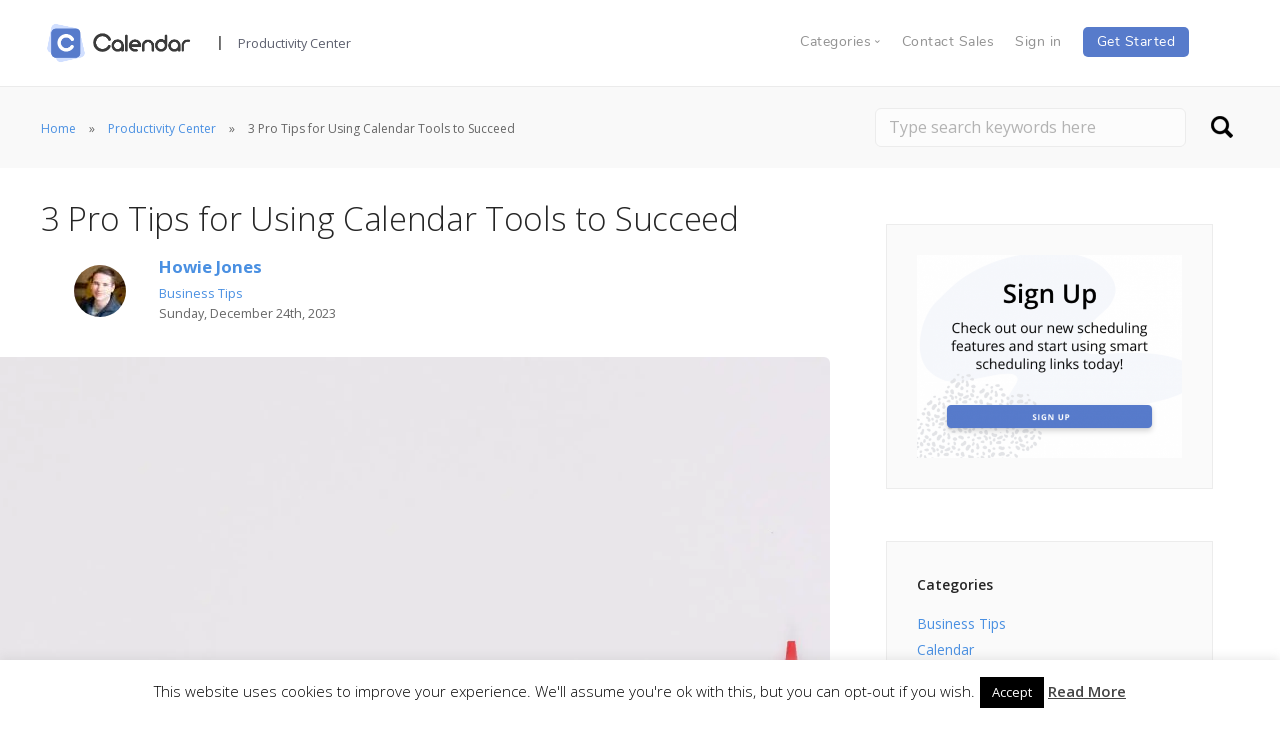

--- FILE ---
content_type: text/html; charset=UTF-8
request_url: https://www.calendar.com/blog/3-pro-tips-for-using-calendar-tools-to-succeed/
body_size: 21496
content:
<!doctype html><html lang="en-US"><head>  <script>(function(w,d,s,l,i){w[l]=w[l]||[];w[l].push({'gtm.start':
new Date().getTime(),event:'gtm.js'});var f=d.getElementsByTagName(s)[0],
j=d.createElement(s),dl=l!='dataLayer'?'&l='+l:'';j.async=true;j.src=
'https://www.googletagmanager.com/gtm.js?id='+i+dl;f.parentNode.insertBefore(j,f);
})(window,document,'script','dataLayer','GTM-T74CRTS');</script> <meta charset="UTF-8"><meta name="viewport" content="width=device-width, initial-scale=1.0"><meta name="p:domain_verify" content="32b426bee98042deae7148d1845b24fe"/><link rel="pingback" href="https://www.calendar.com/xmlrpc.php" /><meta name="facebook-domain-verification" content="5r3l3sekgdaj7rgf2usnnmgggkhg3c" /><meta http-equiv="Cache-control" content="no-cache"><meta http-equiv="Expires" content="-1"> <script data-cfasync="false" type="text/javascript">var ewww_webp_supported=!1;function check_webp_feature(A,e){var w;e=void 0!==e?e:function(){},ewww_webp_supported?e(ewww_webp_supported):((w=new Image).onload=function(){ewww_webp_supported=0<w.width&&0<w.height,e&&e(ewww_webp_supported)},w.onerror=function(){e&&e(!1)},w.src="data:image/webp;base64,"+{alpha:"UklGRkoAAABXRUJQVlA4WAoAAAAQAAAAAAAAAAAAQUxQSAwAAAARBxAR/Q9ERP8DAABWUDggGAAAABQBAJ0BKgEAAQAAAP4AAA3AAP7mtQAAAA=="}[A])}check_webp_feature("alpha");</script><script data-cfasync="false" type="text/javascript">var Arrive=function(c,w){"use strict";if(c.MutationObserver&&"undefined"!=typeof HTMLElement){var r,a=0,u=(r=HTMLElement.prototype.matches||HTMLElement.prototype.webkitMatchesSelector||HTMLElement.prototype.mozMatchesSelector||HTMLElement.prototype.msMatchesSelector,{matchesSelector:function(e,t){return e instanceof HTMLElement&&r.call(e,t)},addMethod:function(e,t,r){var a=e[t];e[t]=function(){return r.length==arguments.length?r.apply(this,arguments):"function"==typeof a?a.apply(this,arguments):void 0}},callCallbacks:function(e,t){t&&t.options.onceOnly&&1==t.firedElems.length&&(e=[e[0]]);for(var r,a=0;r=e[a];a++)r&&r.callback&&r.callback.call(r.elem,r.elem);t&&t.options.onceOnly&&1==t.firedElems.length&&t.me.unbindEventWithSelectorAndCallback.call(t.target,t.selector,t.callback)},checkChildNodesRecursively:function(e,t,r,a){for(var i,n=0;i=e[n];n++)r(i,t,a)&&a.push({callback:t.callback,elem:i}),0<i.childNodes.length&&u.checkChildNodesRecursively(i.childNodes,t,r,a)},mergeArrays:function(e,t){var r,a={};for(r in e)e.hasOwnProperty(r)&&(a[r]=e[r]);for(r in t)t.hasOwnProperty(r)&&(a[r]=t[r]);return a},toElementsArray:function(e){return e=void 0!==e&&("number"!=typeof e.length||e===c)?[e]:e}}),e=(l.prototype.addEvent=function(e,t,r,a){a={target:e,selector:t,options:r,callback:a,firedElems:[]};return this._beforeAdding&&this._beforeAdding(a),this._eventsBucket.push(a),a},l.prototype.removeEvent=function(e){for(var t,r=this._eventsBucket.length-1;t=this._eventsBucket[r];r--)e(t)&&(this._beforeRemoving&&this._beforeRemoving(t),(t=this._eventsBucket.splice(r,1))&&t.length&&(t[0].callback=null))},l.prototype.beforeAdding=function(e){this._beforeAdding=e},l.prototype.beforeRemoving=function(e){this._beforeRemoving=e},l),t=function(i,n){var o=new e,l=this,s={fireOnAttributesModification:!1};return o.beforeAdding(function(t){var e=t.target;e!==c.document&&e!==c||(e=document.getElementsByTagName("html")[0]);var r=new MutationObserver(function(e){n.call(this,e,t)}),a=i(t.options);r.observe(e,a),t.observer=r,t.me=l}),o.beforeRemoving(function(e){e.observer.disconnect()}),this.bindEvent=function(e,t,r){t=u.mergeArrays(s,t);for(var a=u.toElementsArray(this),i=0;i<a.length;i++)o.addEvent(a[i],e,t,r)},this.unbindEvent=function(){var r=u.toElementsArray(this);o.removeEvent(function(e){for(var t=0;t<r.length;t++)if(this===w||e.target===r[t])return!0;return!1})},this.unbindEventWithSelectorOrCallback=function(r){var a=u.toElementsArray(this),i=r,e="function"==typeof r?function(e){for(var t=0;t<a.length;t++)if((this===w||e.target===a[t])&&e.callback===i)return!0;return!1}:function(e){for(var t=0;t<a.length;t++)if((this===w||e.target===a[t])&&e.selector===r)return!0;return!1};o.removeEvent(e)},this.unbindEventWithSelectorAndCallback=function(r,a){var i=u.toElementsArray(this);o.removeEvent(function(e){for(var t=0;t<i.length;t++)if((this===w||e.target===i[t])&&e.selector===r&&e.callback===a)return!0;return!1})},this},i=new function(){var s={fireOnAttributesModification:!1,onceOnly:!1,existing:!1};function n(e,t,r){return!(!u.matchesSelector(e,t.selector)||(e._id===w&&(e._id=a++),-1!=t.firedElems.indexOf(e._id)))&&(t.firedElems.push(e._id),!0)}var c=(i=new t(function(e){var t={attributes:!1,childList:!0,subtree:!0};return e.fireOnAttributesModification&&(t.attributes=!0),t},function(e,i){e.forEach(function(e){var t=e.addedNodes,r=e.target,a=[];null!==t&&0<t.length?u.checkChildNodesRecursively(t,i,n,a):"attributes"===e.type&&n(r,i)&&a.push({callback:i.callback,elem:r}),u.callCallbacks(a,i)})})).bindEvent;return i.bindEvent=function(e,t,r){t=void 0===r?(r=t,s):u.mergeArrays(s,t);var a=u.toElementsArray(this);if(t.existing){for(var i=[],n=0;n<a.length;n++)for(var o=a[n].querySelectorAll(e),l=0;l<o.length;l++)i.push({callback:r,elem:o[l]});if(t.onceOnly&&i.length)return r.call(i[0].elem,i[0].elem);setTimeout(u.callCallbacks,1,i)}c.call(this,e,t,r)},i},o=new function(){var a={};function i(e,t){return u.matchesSelector(e,t.selector)}var n=(o=new t(function(){return{childList:!0,subtree:!0}},function(e,r){e.forEach(function(e){var t=e.removedNodes,e=[];null!==t&&0<t.length&&u.checkChildNodesRecursively(t,r,i,e),u.callCallbacks(e,r)})})).bindEvent;return o.bindEvent=function(e,t,r){t=void 0===r?(r=t,a):u.mergeArrays(a,t),n.call(this,e,t,r)},o};d(HTMLElement.prototype),d(NodeList.prototype),d(HTMLCollection.prototype),d(HTMLDocument.prototype),d(Window.prototype);var n={};return s(i,n,"unbindAllArrive"),s(o,n,"unbindAllLeave"),n}function l(){this._eventsBucket=[],this._beforeAdding=null,this._beforeRemoving=null}function s(e,t,r){u.addMethod(t,r,e.unbindEvent),u.addMethod(t,r,e.unbindEventWithSelectorOrCallback),u.addMethod(t,r,e.unbindEventWithSelectorAndCallback)}function d(e){e.arrive=i.bindEvent,s(i,e,"unbindArrive"),e.leave=o.bindEvent,s(o,e,"unbindLeave")}}(window,void 0),ewww_webp_supported=!1;function check_webp_feature(e,t){var r;ewww_webp_supported?t(ewww_webp_supported):((r=new Image).onload=function(){ewww_webp_supported=0<r.width&&0<r.height,t(ewww_webp_supported)},r.onerror=function(){t(!1)},r.src="data:image/webp;base64,"+{alpha:"UklGRkoAAABXRUJQVlA4WAoAAAAQAAAAAAAAAAAAQUxQSAwAAAARBxAR/Q9ERP8DAABWUDggGAAAABQBAJ0BKgEAAQAAAP4AAA3AAP7mtQAAAA==",animation:"UklGRlIAAABXRUJQVlA4WAoAAAASAAAAAAAAAAAAQU5JTQYAAAD/////AABBTk1GJgAAAAAAAAAAAAAAAAAAAGQAAABWUDhMDQAAAC8AAAAQBxAREYiI/gcA"}[e])}function ewwwLoadImages(e){if(e){for(var t=document.querySelectorAll(".batch-image img, .image-wrapper a, .ngg-pro-masonry-item a, .ngg-galleria-offscreen-seo-wrapper a"),r=0,a=t.length;r<a;r++)ewwwAttr(t[r],"data-src",t[r].getAttribute("data-webp")),ewwwAttr(t[r],"data-thumbnail",t[r].getAttribute("data-webp-thumbnail"));for(var i=document.querySelectorAll(".rev_slider ul li"),r=0,a=i.length;r<a;r++){ewwwAttr(i[r],"data-thumb",i[r].getAttribute("data-webp-thumb"));for(var n=1;n<11;)ewwwAttr(i[r],"data-param"+n,i[r].getAttribute("data-webp-param"+n)),n++}for(r=0,a=(i=document.querySelectorAll(".rev_slider img")).length;r<a;r++)ewwwAttr(i[r],"data-lazyload",i[r].getAttribute("data-webp-lazyload"));for(var o=document.querySelectorAll("div.woocommerce-product-gallery__image"),r=0,a=o.length;r<a;r++)ewwwAttr(o[r],"data-thumb",o[r].getAttribute("data-webp-thumb"))}for(var l=document.querySelectorAll("video"),r=0,a=l.length;r<a;r++)ewwwAttr(l[r],"poster",e?l[r].getAttribute("data-poster-webp"):l[r].getAttribute("data-poster-image"));for(var s,c=document.querySelectorAll("img.ewww_webp_lazy_load"),r=0,a=c.length;r<a;r++)e&&(ewwwAttr(c[r],"data-lazy-srcset",c[r].getAttribute("data-lazy-srcset-webp")),ewwwAttr(c[r],"data-srcset",c[r].getAttribute("data-srcset-webp")),ewwwAttr(c[r],"data-lazy-src",c[r].getAttribute("data-lazy-src-webp")),ewwwAttr(c[r],"data-src",c[r].getAttribute("data-src-webp")),ewwwAttr(c[r],"data-orig-file",c[r].getAttribute("data-webp-orig-file")),ewwwAttr(c[r],"data-medium-file",c[r].getAttribute("data-webp-medium-file")),ewwwAttr(c[r],"data-large-file",c[r].getAttribute("data-webp-large-file")),null!=(s=c[r].getAttribute("srcset"))&&!1!==s&&s.includes("R0lGOD")&&ewwwAttr(c[r],"src",c[r].getAttribute("data-lazy-src-webp"))),c[r].className=c[r].className.replace(/\bewww_webp_lazy_load\b/,"");for(var w=document.querySelectorAll(".ewww_webp"),r=0,a=w.length;r<a;r++)e?(ewwwAttr(w[r],"srcset",w[r].getAttribute("data-srcset-webp")),ewwwAttr(w[r],"src",w[r].getAttribute("data-src-webp")),ewwwAttr(w[r],"data-orig-file",w[r].getAttribute("data-webp-orig-file")),ewwwAttr(w[r],"data-medium-file",w[r].getAttribute("data-webp-medium-file")),ewwwAttr(w[r],"data-large-file",w[r].getAttribute("data-webp-large-file")),ewwwAttr(w[r],"data-large_image",w[r].getAttribute("data-webp-large_image")),ewwwAttr(w[r],"data-src",w[r].getAttribute("data-webp-src"))):(ewwwAttr(w[r],"srcset",w[r].getAttribute("data-srcset-img")),ewwwAttr(w[r],"src",w[r].getAttribute("data-src-img"))),w[r].className=w[r].className.replace(/\bewww_webp\b/,"ewww_webp_loaded");window.jQuery&&jQuery.fn.isotope&&jQuery.fn.imagesLoaded&&(jQuery(".fusion-posts-container-infinite").imagesLoaded(function(){jQuery(".fusion-posts-container-infinite").hasClass("isotope")&&jQuery(".fusion-posts-container-infinite").isotope()}),jQuery(".fusion-portfolio:not(.fusion-recent-works) .fusion-portfolio-wrapper").imagesLoaded(function(){jQuery(".fusion-portfolio:not(.fusion-recent-works) .fusion-portfolio-wrapper").isotope()}))}function ewwwWebPInit(e){ewwwLoadImages(e),ewwwNggLoadGalleries(e),document.arrive(".ewww_webp",function(){ewwwLoadImages(e)}),document.arrive(".ewww_webp_lazy_load",function(){ewwwLoadImages(e)}),document.arrive("videos",function(){ewwwLoadImages(e)}),"loading"==document.readyState?document.addEventListener("DOMContentLoaded",ewwwJSONParserInit):("undefined"!=typeof galleries&&ewwwNggParseGalleries(e),ewwwWooParseVariations(e))}function ewwwAttr(e,t,r){null!=r&&!1!==r&&e.setAttribute(t,r)}function ewwwJSONParserInit(){"undefined"!=typeof galleries&&check_webp_feature("alpha",ewwwNggParseGalleries),check_webp_feature("alpha",ewwwWooParseVariations)}function ewwwWooParseVariations(e){if(e)for(var t=document.querySelectorAll("form.variations_form"),r=0,a=t.length;r<a;r++){var i=t[r].getAttribute("data-product_variations"),n=!1;try{for(var o in i=JSON.parse(i))void 0!==i[o]&&void 0!==i[o].image&&(void 0!==i[o].image.src_webp&&(i[o].image.src=i[o].image.src_webp,n=!0),void 0!==i[o].image.srcset_webp&&(i[o].image.srcset=i[o].image.srcset_webp,n=!0),void 0!==i[o].image.full_src_webp&&(i[o].image.full_src=i[o].image.full_src_webp,n=!0),void 0!==i[o].image.gallery_thumbnail_src_webp&&(i[o].image.gallery_thumbnail_src=i[o].image.gallery_thumbnail_src_webp,n=!0),void 0!==i[o].image.thumb_src_webp&&(i[o].image.thumb_src=i[o].image.thumb_src_webp,n=!0));n&&ewwwAttr(t[r],"data-product_variations",JSON.stringify(i))}catch(e){}}}function ewwwNggParseGalleries(e){if(e)for(var t in galleries){var r=galleries[t];galleries[t].images_list=ewwwNggParseImageList(r.images_list)}}function ewwwNggLoadGalleries(e){e&&document.addEventListener("ngg.galleria.themeadded",function(e,t){window.ngg_galleria._create_backup=window.ngg_galleria.create,window.ngg_galleria.create=function(e,t){var r=$(e).data("id");return galleries["gallery_"+r].images_list=ewwwNggParseImageList(galleries["gallery_"+r].images_list),window.ngg_galleria._create_backup(e,t)}})}function ewwwNggParseImageList(e){for(var t in e){var r=e[t];if(void 0!==r["image-webp"]&&(e[t].image=r["image-webp"],delete e[t]["image-webp"]),void 0!==r["thumb-webp"]&&(e[t].thumb=r["thumb-webp"],delete e[t]["thumb-webp"]),void 0!==r.full_image_webp&&(e[t].full_image=r.full_image_webp,delete e[t].full_image_webp),void 0!==r.srcsets)for(var a in r.srcsets)nggSrcset=r.srcsets[a],void 0!==r.srcsets[a+"-webp"]&&(e[t].srcsets[a]=r.srcsets[a+"-webp"],delete e[t].srcsets[a+"-webp"]);if(void 0!==r.full_srcsets)for(var i in r.full_srcsets)nggFSrcset=r.full_srcsets[i],void 0!==r.full_srcsets[i+"-webp"]&&(e[t].full_srcsets[i]=r.full_srcsets[i+"-webp"],delete e[t].full_srcsets[i+"-webp"])}return e}check_webp_feature("alpha",ewwwWebPInit);</script><script>var et_site_url='https://www.calendar.com';var et_post_id='28829';function et_core_page_resource_fallback(a,b){"undefined"===typeof b&&(b=a.sheet.cssRules&&0===a.sheet.cssRules.length);b&&(a.onerror=null,a.onload=null,a.href?a.href=et_site_url+"/?et_core_page_resource="+a.id+et_post_id:a.src&&(a.src=et_site_url+"/?et_core_page_resource="+a.id+et_post_id))}</script><meta name='robots' content='index, follow, max-image-preview:large, max-snippet:-1, max-video-preview:-1' /><link media="all" href="https://www.calendar.com/wp-content/cache/autoptimize/css/autoptimize_22c18dca1f6d7294c46932aae757bab9.css" rel="stylesheet"><style media="screen">@media (max-width: 728px) {}
@media (max-width: 320px) {}</style><title>3 Pro Tips for Using Calendar Tools to Succeed - Calendar</title><meta name="description" content="Everyone uses calendars, but not everyone knows how to use their calendar. Follow these calendar pro tips to be more productive." /><link rel="canonical" href="https://www.calendar.com/blog/3-pro-tips-for-using-calendar-tools-to-succeed/" /><meta property="og:locale" content="en_US" /><meta property="og:type" content="article" /><meta property="og:title" content="3 Pro Tips for Using Calendar Tools to Succeed - Calendar" /><meta property="og:description" content="Everyone uses calendars, but not everyone knows how to use their calendar. Follow these calendar pro tips to be more productive." /><meta property="og:url" content="https://www.calendar.com/blog/3-pro-tips-for-using-calendar-tools-to-succeed/" /><meta property="og:site_name" content="Calendar" /><meta property="article:published_time" content="2023-12-24T13:00:08+00:00" /><meta property="article:modified_time" content="2024-01-03T17:37:04+00:00" /><meta property="og:image" content="https://www.calendar.com/wp-content/uploads/2023/11/Pro-Tip-Calendar-Tools.jpg" /><meta property="og:image:width" content="1920" /><meta property="og:image:height" content="1440" /><meta property="og:image:type" content="image/jpeg" /><meta name="twitter:card" content="summary_large_image" /><meta name="twitter:creator" content="@calendardotcom" /><meta name="twitter:site" content="@calendardotcom" /><meta name="twitter:label1" content="Written by" /><meta name="twitter:data1" content="Howie Jones" /><meta name="twitter:label2" content="Est. reading time" /><meta name="twitter:data2" content="6 minutes" /> <script type="application/ld+json" class="yoast-schema-graph">{"@context":"https://schema.org","@graph":[{"@type":"WebSite","@id":"https://www.calendar.com/#website","url":"https://www.calendar.com/","name":"Calendar","description":"","potentialAction":[{"@type":"SearchAction","target":{"@type":"EntryPoint","urlTemplate":"https://www.calendar.com/?s={search_term_string}"},"query-input":"required name=search_term_string"}],"inLanguage":"en-US"},{"@type":"ImageObject","inLanguage":"en-US","@id":"https://www.calendar.com/blog/3-pro-tips-for-using-calendar-tools-to-succeed/#primaryimage","url":"https://www.calendar.com/wp-content/uploads/2023/11/Pro-Tip-Calendar-Tools.jpg","contentUrl":"https://www.calendar.com/wp-content/uploads/2023/11/Pro-Tip-Calendar-Tools.jpg","width":1920,"height":1440,"caption":"Pro Tip Calendar Tools"},{"@type":"WebPage","@id":"https://www.calendar.com/blog/3-pro-tips-for-using-calendar-tools-to-succeed/#webpage","url":"https://www.calendar.com/blog/3-pro-tips-for-using-calendar-tools-to-succeed/","name":"3 Pro Tips for Using Calendar Tools to Succeed - Calendar","isPartOf":{"@id":"https://www.calendar.com/#website"},"primaryImageOfPage":{"@id":"https://www.calendar.com/blog/3-pro-tips-for-using-calendar-tools-to-succeed/#primaryimage"},"datePublished":"2023-12-24T13:00:08+00:00","dateModified":"2024-01-03T17:37:04+00:00","author":{"@id":"https://www.calendar.com/#/schema/person/da9f1ae7c62932d3f7a7e5dc7030e41a"},"description":"Everyone uses calendars, but not everyone knows how to use their calendar. Follow these calendar pro tips to be more productive.","breadcrumb":{"@id":"https://www.calendar.com/blog/3-pro-tips-for-using-calendar-tools-to-succeed/#breadcrumb"},"inLanguage":"en-US","potentialAction":[{"@type":"ReadAction","target":["https://www.calendar.com/blog/3-pro-tips-for-using-calendar-tools-to-succeed/"]}]},{"@type":"BreadcrumbList","@id":"https://www.calendar.com/blog/3-pro-tips-for-using-calendar-tools-to-succeed/#breadcrumb","itemListElement":[{"@type":"ListItem","position":1,"name":"Home","item":"https://www.calendar.com/"},{"@type":"ListItem","position":2,"name":"Blog","item":"https://www.calendar.com/blog/"},{"@type":"ListItem","position":3,"name":"3 Pro Tips for Using Calendar Tools to Succeed"}]},{"@type":"Person","@id":"https://www.calendar.com/#/schema/person/da9f1ae7c62932d3f7a7e5dc7030e41a","name":"Howie Jones","image":{"@type":"ImageObject","inLanguage":"en-US","@id":"https://www.calendar.com/#/schema/person/image/","url":"https://www.calendar.com/wp-content/uploads/2018/10/Howie-Jones-96x96.jpg","contentUrl":"https://www.calendar.com/wp-content/uploads/2018/10/Howie-Jones-96x96.jpg","caption":"Howie Jones"},"description":"My name is Howie and I'm a Customer Success Manager at Calendar. I like to ensure our customers get the best experience using our product. If you have questions email me howie at calendar.com","sameAs":["https://help.calendar.com/","https://www.linkedin.com/in/howie-jones/"],"url":"https://www.calendar.com/blog/author/howie-jones/"}]}</script> <link rel='dns-prefetch' href='//fonts.googleapis.com' /><link rel='dns-prefetch' href='//s.w.org' /><link rel="alternate" type="application/rss+xml" title="Calendar &raquo; Feed" href="https://www.calendar.com/feed/" /><link rel="alternate" type="application/rss+xml" title="Calendar &raquo; Comments Feed" href="https://www.calendar.com/comments/feed/" /><link rel='stylesheet' id='et-gf-open-sans-css'  href='https://fonts.googleapis.com/css?family=Open+Sans:400,700' type='text/css' media='all' /><link rel='stylesheet' id='ebor-google-font-css'  href='//fonts.googleapis.com/css?family=Open+Sans%3A200%2C300%2C400%2C400i%2C500%2C600%2C700%7CMerriweather%3A300%2C300i%7CMaterial+Icons&#038;ver=1.2.4.1' type='text/css' media='all' /> <script type='text/javascript' src='https://www.calendar.com/wp-includes/js/jquery/jquery.min.js' id='jquery-core-js'></script> <script type='text/javascript' id='cookie-law-info-js-extra'>var Cli_Data = {"nn_cookie_ids":[],"cookielist":[],"non_necessary_cookies":[],"ccpaEnabled":"","ccpaRegionBased":"","ccpaBarEnabled":"","strictlyEnabled":["necessary","obligatoire"],"ccpaType":"gdpr","js_blocking":"","custom_integration":"","triggerDomRefresh":"","secure_cookies":""};
var cli_cookiebar_settings = {"animate_speed_hide":"500","animate_speed_show":"500","background":"#fff","border":"#1e73be","border_on":"","button_1_button_colour":"#000","button_1_button_hover":"#000000","button_1_link_colour":"#fff","button_1_as_button":"1","button_1_new_win":"","button_2_button_colour":"#1e73be","button_2_button_hover":"#185c98","button_2_link_colour":"#444","button_2_as_button":"","button_2_hidebar":"1","button_3_button_colour":"#2184d1","button_3_button_hover":"#1a6aa7","button_3_link_colour":"#fff","button_3_as_button":"1","button_3_new_win":"","button_4_button_colour":"#000","button_4_button_hover":"#000000","button_4_link_colour":"#fff","button_4_as_button":"1","button_7_button_colour":"#61a229","button_7_button_hover":"#4e8221","button_7_link_colour":"#fff","button_7_as_button":"1","button_7_new_win":"","font_family":"inherit","header_fix":"","notify_animate_hide":"1","notify_animate_show":"","notify_div_id":"#cookie-law-info-bar","notify_position_horizontal":"right","notify_position_vertical":"bottom","scroll_close":"","scroll_close_reload":"","accept_close_reload":"","reject_close_reload":"","showagain_tab":"","showagain_background":"#fff","showagain_border":"#000","showagain_div_id":"#cookie-law-info-again","showagain_x_position":"100px","text":"#000","show_once_yn":"","show_once":"10000","logging_on":"","as_popup":"","popup_overlay":"1","bar_heading_text":"","cookie_bar_as":"banner","popup_showagain_position":"bottom-right","widget_position":"left"};
var log_object = {"ajax_url":"https:\/\/www.calendar.com\/wp-admin\/admin-ajax.php"};</script> <script type='text/javascript' id='cpta-pagination-custom-js-js-extra'>var ajax_params = {"ajax_url":"https:\/\/www.calendar.com\/wp-admin\/admin-ajax.php"};</script> <script type='text/javascript' id='easy-testimonials-reveal-js-extra'>var easy_testimonials_reveal = {"show_less_text":"Show Less"};</script> <link rel="https://api.w.org/" href="https://www.calendar.com/wp-json/" /><link rel="alternate" type="application/json" href="https://www.calendar.com/wp-json/wp/v2/posts/28829" /><link rel="EditURI" type="application/rsd+xml" title="RSD" href="https://www.calendar.com/xmlrpc.php?rsd" /><link rel="wlwmanifest" type="application/wlwmanifest+xml" href="https://www.calendar.com/wp-includes/wlwmanifest.xml" /><link rel='shortlink' href='https://www.calendar.com/?p=28829' /><link rel="alternate" type="application/json+oembed" href="https://www.calendar.com/wp-json/oembed/1.0/embed?url=https%3A%2F%2Fwww.calendar.com%2Fblog%2F3-pro-tips-for-using-calendar-tools-to-succeed%2F" /><link rel="alternate" type="text/xml+oembed" href="https://www.calendar.com/wp-json/oembed/1.0/embed?url=https%3A%2F%2Fwww.calendar.com%2Fblog%2F3-pro-tips-for-using-calendar-tools-to-succeed%2F&#038;format=xml" /><link rel="preload" href="https://www.calendar.com/wp-content/plugins/monarch/core/admin/fonts/modules.ttf" as="font" crossorigin="anonymous"><link rel="icon" href="https://www.calendar.com/wp-content/uploads/2018/07/cropped-cal-favicon-1-32x32.png" sizes="32x32" /><link rel="icon" href="https://www.calendar.com/wp-content/uploads/2018/07/cropped-cal-favicon-1-192x192.png" sizes="192x192" /><link rel="apple-touch-icon" href="https://www.calendar.com/wp-content/uploads/2018/07/cropped-cal-favicon-1-180x180.png" /><meta name="msapplication-TileImage" content="https://www.calendar.com/wp-content/uploads/2018/07/cropped-cal-favicon-1-270x270.png" /><style type="text/css" id="wp-custom-css">nav#menu1 .col-md-5.col-sm-2.hidden-xs {
	display: flex;
}
nav#menu1 .col-md-1.col-sm-2.hidden-xs {
	display: flex;
	align-items:center;
}

nav#menu1 .col-md-5.col-sm-6.hidden-xs {
	display: flex;
	align-items:center;
}
nav#menu1 .col-md-5.col-sm-6.hidden-xs .bar__module{
	margin-bottom:8px !important;
}

nav#menu1 .col-md-11.col-sm-12.hidden-xs .bar__module
.blog footer .footer-logo-holder img {
    width: 155px;
}
footer .logo.logo-dark {
    margin-right: 0;
    width: 155px;
}

nav#menu1 .col-md-5.col-sm-2.hidden-xs .bar__module {
    display: flex;
    align-items: center;
}

nav#menu1 .bar__module a {
    margin-bottom: 12px;
}

nav#menu1 .bar__module .logo {
    width:155px;
}

#cptapagination-content .col-md-3:nth-child(5) {
    clear:both;
}

#cptapagination-content .col-md-3:nth-child(5),
#cptapagination-content .col-md-3:nth-child(6),
#cptapagination-content .col-md-3:nth-child(7),
#cptapagination-content .col-md-3:nth-child(8),
#cptapagination-content .col-md-3:nth-child(9){
    margin-top: 30px;
}

.single-post .footer-stack-copyright {
    color: #5b5e6d !important;
    font-weight: bold !important;
	position:relative;
}

span.footer-link {
    padding-left: 30px;
}

.footer-link a {
    text-decoration: none;
		font-family: Nunito-Regular,sans-serif;
	color: #5b5e6d;
}

.footer-right-side{
	position:absolute;
	top:-20px;
	right:-10px;
	padding-right:50px;
}
.footer-right-side .title{
	font-size: 14px;
    font-weight: 700 !important;
    color: #4a4a4a;
    text-transform: uppercase;
    letter-spacing: 0.5px;
    margin-bottom: 0;
}
.footer-android-icon{
	width:160px;
	padding-left:10px;
}

.blog #menu1 #menu-navigation-bar li a, .blog footer .widget_text ul li a, .blog footer .widget_text h6 {
    font-family: Nunito-Regular,sans-serif;
}

footer img.logo.logo-light {
    display: none;
}
h2 {
	  font-family: Merriweather,serif;
}
.blog .footer-stack-copyright {
    color: #5b5e6d;
    font-family: Nunito-Regular,sans-serif;
	font-weight: bold !important;
}
footer .footer-social-icons a {
    margin: 0.25em !important;
}
footer .footer-social-icons .linkedin-logo{
	opacity:0.75 !important;
}
.footer-menu .col-sm-2 {
    width: 25%;
}
@media (min-width: 1230px) {
	.container {
    width: 1228px;
}
}

@media (min-width: 1350px) {
	footer .container, nav .container {
    max-width: 1500px;
		width:100%;
		padding-left: 40px;
		padding-right: 40px;
		
}
	footer.calendar-footer .col-sm-12 .col-sm-2 {
    width: 15%;
}
	footer.calendar-footer .col-sm-10 {
    width: 85%;
}
footer.calendar-footer .col-sm-12 .col-sm-10 .col-sm-2 {
    width: 18.66%;
}
	footer.calendar-footer .col-sm-12 .col-sm-10 .col-sm-2:nth-child(5) {
    width: 25% !important;
}
}

@media screen and (min-width:320px) and (max-width:767px){
	.calendar-footer .footer-menu{
		padding:0 !important;
	}
		.calendar-footer .cal-sm-10{
		padding:0 !important;
	}
	.calendar-footer .footer-menu .col-sm-2{
		padding:0 !important;
	}
	.footer-right-side{
		position:initial;
		margin-top:10px;
		padding-right:0;
	}
}

@media (max-width: 767px) {
	.bar .logo{
		width:155px !important;
	}
	.business-calendar {
		width: 344px;
}
	.Pricing {
  font-size: 46px;
}
	.Calendar-is-the-best {
    font-size: 18px;
}
	.footer-menu .col-sm-2 {
    width: 100%;
		clear: both;
    padding-left: 15px!important;
    padding-right: 15px;
}
	.bar.bar--mobile-sticky[data-scroll-class*='fixed']+.bar.pos-fixed{
		box-shadow:0 3px 6px rgba(0,0,0,0.16);
	}
}

@media (min-width: 768px) and (max-width: 991px) {
	.business-calendar {
		width: 526px;
}
	.features-description, .features-heading {
    max-width: 526px;
    margin: auto;
}
	.bar .container{
		width:94%;
		padding:0;
	}
	.bar .menu-horizontal{
		display:flex;
		justify-content:flex-end;
	}
	.bar .bar__module{
		margin-top:8px;
	}
}

@media (min-width: 1200px) {
.page-id-10687 .container {
    width: 1227px;
	
}
	
th.pricing-table-header {
    width: 200px!important;
}
	.feature-1>a.block img {
	 	height: 192px;
    object-fit: cover;
}
}

/* Landing page */

.font-weight-400 {
	font-weight: 400;
}

.margin-bottom-10 {
	margin-bottom: 10px;
}

.bar__module #menu-navigation-bar > li > a{margin-left:1em;color:#5b5e6d !important;opacity: 1 !important;}

#menu-navigation-bar li span.dropdown__trigger{margin-left:1em;opacity: 1;
color: #5b5e6d !important;}

#menu-navigation-bar{margin-top:0.5em !important}

.list-item-circle {
	list-style-type: circle;
    list-style-position: outside;
	margin-left: 20px;
}

.feature-item {
	display: flex;
	flex-direction: row;
	align-items: center;
	box-sizing: border-box;
	margin-bottom: 20px;
}

.feature-item-icon {
	max-width: 50px;
	margin-bottom: 0px;
}

.feature-item-text {
	margin-left: 20px;
	margin-bottom: 0px !important;
}

.ride-integration-container {
	display: flex;
	flex-direction: row;
	align-items: center;
}

.ride-integration-container p {
	margin: 0px;
}

.ride-icons-container {
	display: flex;
	flex-direction: row;
	margin-left: 25px; 
}

.ride-icon {
	width: 45px;
	height: 45px;
	margin: 0 10px 0 0;
}

/* HTTPS override */
div.wpcf7 .ajax-loader {
	background-image: url('https://www.calendar.com/wp-content/plugins/contact-form-7/images/ajax-loader.gif.pagespeed.ce.r5YrN3eaRD.gif');
}

.secondary-bar .widget_search button {
    border: 0;
    background-color: none;
    background: url('https://www.calendar.com/wp-content/uploads/2017/11/search-icon.png') no-repeat center center;
    text-indent: -99999px;
    width: 35px;
    height: 37px;
}

/* Guide page */

.guide-nav hr{display:none}
.guide-nav .space--sm{padding:3em 0 0em;}
#guide-header {
	padding: 10em 0 !important;float:left;width:100%;}
#calendar-guides-outer{background:#f7f7f7;margin: 0;
padding: 1em 0 2em 0;
float: left;
width: 100%;}
#calendar-guides-outer .post-content .col-md-4{margin:2em 0 1em;}
#calendar-guides-outer .guide-inner{padding: 2em;
background: #fff;
border-radius: 15px;text-align:center;}
#calendar-guides-outer .guide-inner img{margin-bottom:1em;max-height:170px;}
#calendar-guides-outer .guide-inner h4{font-weight:600;font-size:1.5em;color:#323232;margin:0 0 0.25em;min-height:58px;}
#calendar-guides-outer .guide-inner h4 a{color:#323232;}
#calendar-guides-outer .guide-inner h4 a:hover{text-decoration:none}

@media only screen and (max-width: 767px) {
	footer .col-sm-6 .col-sm-4{clear:both;padding-left:0}
	footer .footer-stack-copyright{clear:both;margin:1em 0 0;display: inline-block;}
#guide-header .background-image-holder{height:70% !important}
}
ul > li > h4 {
	display: inline-block;
	margin-top: 1.36842105263158em;
}
ol > li > h4 {
    display: inline-block;
    margin-bottom: 0;
}

.press_testimonilas{padding:2em 0;}
.press_testimonilas .most-recent{text-align:center;}

.press_testimonilas .row{margin:2em 0;}
.press_testimonilas .most-recent .inner{padding:3em;text-align:center;background:#ececec;}

.press_testimonilas .popular{text-align:center;}

.press_testimonilas .popular .inner{background:#ececec;padding:3em 1.5em;}

.press_testimonilas .row h4{font-size:1.5em;}
.press_testimonilas .row h6{font-size:1em;font-weight:bold;margin-top:1em;display:block;}

.page-template-page_press #press-releases .col-md-3 .press-thumb img{border:1px solid #e0e0e0;padding:4px;border-radius: 5px;}

#press-releases #cptapagination-content .row{margin:2em 0;}

.page-id-5619 article ol li {
	font-size: 25px;
	color: #252525;
}

.page-id-5619 article ol li h3, .page-id-5619 article ol li h4 {
    display: inline-block;
    padding-left: 5px;
    font-size: 25px;
    margin-bottom: 0px;
}
#menu1 .col-md-5 .bar__module{float:left;}
#menu1 .col-md-5 .blog-header-caption{float:left;}
#menu1 .col-md-5 .blog-header-caption li{line-height:4em;font-weight:bold;margin:0 0.5em;float:left;}
#menu1 .col-md-5 .blog-header-caption li a{color:#5b5e6d;display: inline-block;padding-top: 0.1em;font-size: 0.9em;}

#menu1 #menu-blog-menu{margin-top:1em;}
#menu1 #menu-blog-menu li{margin:0 0.75em;}
#menu1 #menu-blog-menu li.trial-btn{background:#577BCB;border-radius:5px;padding:0 1em;}
#menu1 #menu-blog-menu li.trial-btn a{color:#fff;opacity:1;} 
.blog .masonry-blog-list article{position:inherit !important;top: unset !important}
.blog .masonry-blog-list .trial{border-bottom: 1px solid #ececec;
margin-bottom: 30px;
padding-bottom:0.7em;
float: left;
width: 100%;text-align:center}

.blog .masonry-blog-list .trial button{background: #6997ff;
border-radius: 5px;
padding:0.75em 1em;color:#fff;height:auto;border:0;line-height:0.75em;margin:0 1em}
.blog .masonry-blog-list .trial span{font-weight:bold;color:#6997ff;text-transform:uppercase;}
.blog .masonry-blog-list .trial .logo-holder{margin-right:1em}
#calendar-guides-outer .post-content .col-md-6{margin:2em 0 1em}
.page-template-template-guide #sidebar{margin:2em 0 1em}
.page-template-template-guide #sidebar h6{color:#666}
.page-template-template-guide #sidebar button{display: block;padding: 0.5em;border-radius: 5px;background:#6997ff;color:#fff;width: 100%;font-size: 0.9em;font-weight: bold;margin-bottom: 1.5em;}
.masonry-blog-list article {
position: inherit!important;
top: unset!important;
}
.archive .masonry-blog-list .trial {
	    border-bottom: 1px solid #ececec;
    margin-bottom: 30px;
    padding-bottom: 0.7em;
    float: left;
    width: 100%;
    text-align: center;
}
.archive .masonry-blog-list .trial button {
	  background: #6997ff;
    border-radius: 5px;
    padding: .75em 1em;
    color: #fff;
    height: auto;
    border: 0;
    line-height: .75em;
    margin: 0 1em;
}
.archive .masonry-blog-list .trial img{
	width: 70px;
	padding-top: 30px;
}
.blog .masonry-blog-list .trial img{
	width: 70px;
	padding-top: 30px;
}
.archive .masonry-blog-list .trial p{
	font-size: 19px;
  font-weight: 600;
	text-decoration: none;
}
.blog .masonry-blog-list .trial p{
	font-size: 19px;
  font-weight: 600;
	text-decoration: none;
}
.trialb-btn {
	background: #6997ff;
  border-radius: 5px;
  padding: 0.5em 1em;
	text-align:center;
	font-family: 'Open Sans','Roboto','Helvetica',Sans-Serif;
}

.trialb-btn a {
	color: #fff;
  opacity: 1;
	text-align:center;
}

.expert-guide-thumb {
	margin-bottom:25px;
}
@media (max-width: 768px) {
	.archive .masonry-blog-list .trial p {
		font-size:15px;
	}
	.blog .masonry-blog-list .trial p {
		font-size:15px;
	}
}
.sign-up {
    border: 1px solid #ecedee;
    width: 340px;
    background: #fff;
    border-radius: 6px;
    padding: 30px;
    margin: 0 auto;
}

.sign-up .sign-up-create-header {
    font-size: 20px;
    margin-bottom: 15px;
    font-weight: 600;
}
.google-button.block {
    width: 100%;
}
.google-button {
    font-family: inherit;
    cursor: pointer;
    background: transparent;
    display: flex;
    justify-content: center;
    align-items: center;
    transition: all .1s ease-in;
    border-radius: 6px;
    border: 1px solid #ecedee;
    font-size: 16px;
    color: #20262b;
    height: 50px;
    padding: 0 40px;
    transition: all .2s ease-in;
    margin-bottom: 25px;
}
.google-button .google-icon {
    margin-right: 5px;
}
.apple-sign-in {
    font-family: inherit;
    cursor: pointer;
    background: transparent;
    display: flex;
    justify-content: center;
    align-items: center;
    transition: all .1s ease-in;
    border-radius: 6px;
    outline: 0;
    border: 1px solid #ecedee;
    font-size: 16px;
    color: #20262b;
    height: 50px;
    padding: 0 40px;
    transition: all .2s ease-in;
    margin-bottom: 25px;
    display: block;
    width: 100%;
}
.apple-sign-in span:first-child {
    font-size: 25px;
    padding-right: 10px;
}
.apple-sign-in span {
    display: inline-block;
}
svg:not(:root).svg-inline--fa {
    overflow: visible;
}
.htmega-postslider-layout-5 .content .post-inner h2 a {
	text-decoration:none !important;
}
.slick-initialized .slick-slide
{
	border: 1px solid #E9ECEF;
}
.post-carousel-wrapper .htmega-postslider-layout-5 .content
{
	padding: 0px 20px;
}
.post-carousel-wrapper .htmega-postslider-layout-5 .content .post-inner .post-btn a.readmore-btn {
	border:none !important;
}
.post-carousel-wrapper .htmega-postslider-layout-5 .content .post-inner .post-btn a.readmore-btn:hover {
	color:#577BCB !important;
}
.accordion-content {
    border: none !important;
    padding: 20px !important;
	  font-size: 18px;
    font-family: 'Open Sans' !important;
}
.htmega-items-hedding {
    background: #fff !important;
}
.htmega-accourdion-title .htmega-items-hedding {
    border-bottom: 1px rgba(0, 0, 0, 0.07) solid;
}
.page-id-8710 .menu-item-13220 {display:none;}

.post-content h3 { font-weight:600;}</style> <script async src="https://www.googletagmanager.com/gtag/js?id=UA-103419080-1"></script> <script>window.dataLayer = window.dataLayer || [];
  function gtag(){dataLayer.push(arguments);}
  gtag('js', new Date());

  gtag('config', 'UA-103419080-1');
  ga('set', 'anonymizeIp', true);</script> <script async src="https://pagead2.googlesyndication.com/pagead/js/adsbygoogle.js?client=ca-pub-1183579825777021"
     crossorigin="anonymous"></script> </head><body class="post-template-default single single-post postid-28829 single-format-standard et_monarch stack--rounded normal-layout active-tabs active-accordions parallax-enable-mobile" data-smooth-scroll-offset="0">
<script data-cfasync="false">if(ewww_webp_supported){document.body.classList.add("webp-support");}</script> <noscript><iframe src="https://www.googletagmanager.com/ns.html?id=GTM-T74CRTS"
height="0" width="0" style="display:none;visibility:hidden"></iframe></noscript> <a href="#" id="start" title="Start"></a><div class="nav-container"><div class="bar bar--sm visible-xs original--bg bar--mobile-sticky" data-scroll-class="200px:pos-fixed"><div class="container"><div class="row"><div class="col-xs-8 col-sm-10"> <a href="https://www.calendar.com/" class="logo-holder"> <img class="logo logo-dark ewww_webp" alt="Calendar" src="[data-uri]" data-src-img="https://www.calendar.com/wp-content/uploads/2019/05/Beta-logo.png" data-src-webp="https://www.calendar.com/wp-content/uploads/2019/05/Beta-logo.png.webp" data-eio="j" /><noscript><img class="logo logo-dark ewww_webp" alt="Calendar" src="[data-uri]" data-src-img="https://www.calendar.com/wp-content/uploads/2019/05/Beta-logo.png" data-src-webp="https://www.calendar.com/wp-content/uploads/2019/05/Beta-logo.png.webp" data-eio="j" /><noscript><img class="logo logo-dark" alt="Calendar" src="https://www.calendar.com/wp-content/uploads/2019/05/Beta-logo.png" /></noscript></noscript> <img class="logo logo-light ewww_webp" alt="Calendar" src="[data-uri]" data-src-img="https://www.calendar.com/wp-content/uploads/2020/08/CAL-LOGO-DARK.png" data-src-webp="https://www.calendar.com/wp-content/uploads/2020/08/CAL-LOGO-DARK.png.webp" data-eio="j" /><noscript><img class="logo logo-light ewww_webp" alt="Calendar" src="[data-uri]" data-src-img="https://www.calendar.com/wp-content/uploads/2020/08/CAL-LOGO-DARK.png" data-src-webp="https://www.calendar.com/wp-content/uploads/2020/08/CAL-LOGO-DARK.png.webp" data-eio="j" /><noscript><img class="logo logo-light" alt="Calendar" src="https://www.calendar.com/wp-content/uploads/2020/08/CAL-LOGO-DARK.png" /></noscript></noscript> </a></div><div class="col-xs-4 col-sm-2 text-right mobile-header"> <a href="#" class="hamburger-toggle" data-toggle-class="#menu1;hidden-xs"> <i class="icon--sm stack-interface stack-menu"></i> </a></div></div></div></div><nav id="menu1" class="bar bar--sm bar-1 hidden-xs hiddem-sm original--bg" data-scroll-class="200px:pos-fixed"><div class="container"><div class="row"><div class="col-md-5 col-sm-6 hidden-xs"><div class="bar__module"> <a href="https://www.calendar.com/" class="logo-holder"> <img class="logo logo-dark ewww_webp" alt="Calendar" src="[data-uri]" data-src-img="https://www.calendar.com/wp-content/uploads/2019/05/Beta-logo.png" data-src-webp="https://www.calendar.com/wp-content/uploads/2019/05/Beta-logo.png.webp" data-eio="j" /><noscript><img class="logo logo-dark ewww_webp" alt="Calendar" src="[data-uri]" data-src-img="https://www.calendar.com/wp-content/uploads/2019/05/Beta-logo.png" data-src-webp="https://www.calendar.com/wp-content/uploads/2019/05/Beta-logo.png.webp" data-eio="j" /><noscript><img class="logo logo-dark" alt="Calendar" src="https://www.calendar.com/wp-content/uploads/2019/05/Beta-logo.png" /></noscript></noscript> <img class="logo logo-light ewww_webp" alt="Calendar" src="[data-uri]" data-src-img="https://www.calendar.com/wp-content/uploads/2020/08/CAL-LOGO-DARK.png" data-src-webp="https://www.calendar.com/wp-content/uploads/2020/08/CAL-LOGO-DARK.png.webp" data-eio="j" /><noscript><img class="logo logo-light ewww_webp" alt="Calendar" src="[data-uri]" data-src-img="https://www.calendar.com/wp-content/uploads/2020/08/CAL-LOGO-DARK.png" data-src-webp="https://www.calendar.com/wp-content/uploads/2020/08/CAL-LOGO-DARK.png.webp" data-eio="j" /><noscript><img class="logo logo-light" alt="Calendar" src="https://www.calendar.com/wp-content/uploads/2020/08/CAL-LOGO-DARK.png" /></noscript></noscript> </a></div><ul class="blog-header-caption"><li><span>|</span></li><li><a href="/blog/">Productivity Center</a></li></ul></div><div class="col-md-7 col-sm-6 text-right text-left-xs text-left-sm"><div class="bar__module"><ul id="menu-blog-menu" class="menu-horizontal text-left"><li id="menu-item-13220" class="menu-item menu-item-type-custom menu-item-object-custom menu-item-has-children menu-item-13220 dropdown"><span class="dropdown__trigger">Categories</span><div class="dropdown__container"><div class="container"><div class="row"><div class="dropdown__content col-md-2 col-sm-4"><ul class="menu-vertical"><li id="menu-item-13221" class="menu-item menu-item-type-taxonomy menu-item-object-category current-post-ancestor current-menu-parent current-post-parent menu-item-13221"><a href="https://www.calendar.com/blog/category/business-tips/">Business Tips</a></li><li id="menu-item-13222" class="menu-item menu-item-type-taxonomy menu-item-object-category menu-item-13222"><a href="https://www.calendar.com/blog/category/productivity/">Productivity</a></li><li id="menu-item-13224" class="menu-item menu-item-type-taxonomy menu-item-object-category menu-item-13224"><a href="https://www.calendar.com/blog/category/calendar/">Calendar</a></li><li id="menu-item-13223" class="menu-item menu-item-type-taxonomy menu-item-object-category menu-item-13223"><a href="https://www.calendar.com/blog/category/time-management/">Time Management</a></li><li id="menu-item-13226" class="menu-item menu-item-type-taxonomy menu-item-object-category menu-item-13226"><a href="https://www.calendar.com/blog/category/meetings/">Meetings</a></li><li id="menu-item-13225" class="menu-item menu-item-type-taxonomy menu-item-object-category menu-item-13225"><a href="https://www.calendar.com/blog/category/schedule/">Schedule</a></li><li id="menu-item-13228" class="menu-item menu-item-type-taxonomy menu-item-object-category menu-item-13228"><a href="https://www.calendar.com/blog/category/startup/">Startup</a></li><li id="menu-item-13227" class="menu-item menu-item-type-taxonomy menu-item-object-category menu-item-13227"><a href="https://www.calendar.com/blog/category/freelance/">Freelancer</a></li><li id="menu-item-13229" class="menu-item menu-item-type-taxonomy menu-item-object-category menu-item-13229"><a href="https://www.calendar.com/blog/category/marketing/">Marketing</a></li><li id="menu-item-13230" class="menu-item menu-item-type-taxonomy menu-item-object-category menu-item-13230"><a href="https://www.calendar.com/blog/category/sales/">Sales</a></li></ul></div></div></div></div></li><li id="menu-item-20306" class="menu-item menu-item-type-custom menu-item-object-custom menu-item-20306"><a href="https://www.calendar.com/sales/">Contact Sales</a></li><li id="menu-item-13231" class="menu-item menu-item-type-custom menu-item-object-custom menu-item-13231"><a href="https://app.calendar.com/login">Sign in</a></li><li id="menu-item-13232" class="trial-btn menu-item menu-item-type-custom menu-item-object-custom menu-item-13232"><a href="https://app.calendar.com/sign-up">Get Started</a></li></ul></div><div class="bar__module stack-header-buttons"></div></div></div></div></nav></div><div class="main-container"><section class="secondary-bar"><div class="container"><div class="row"><div class="col-md-8"><ol class="breadcrumbs"><li><a href="https://www.calendar.com/" class="home-link" rel="home">Home</a></li><li><a href="https://www.calendar.com/blog/">Productivity Center</a></li><li class="active">3 Pro Tips for Using Calendar Tools to Succeed</li></ol></div><div class="col-md-4"><div class="widget widget_search"><form class="form--horizontal" method="get" id="searchform" action="https://www.calendar.com/blog/"><div class="col-sm-8"> <input type="text" name="s" placeholder="Type search keywords here"></div><div class="col-sm-4"> <button type="submit" class="btn btn--primary type--uppercase">Search</button></div></form></div></div></div></section><section><div class="container"><div class="row"><div class="col-sm-12 col-md-8 blog-post--sidebar"><article><div class="article__title text-center"><h1 class="h2">3 Pro Tips for Using Calendar Tools to Succeed</h1></div><div class="author-info"><div class="comment__avatar"> <img alt='' src='https://www.calendar.com/wp-content/uploads/2018/10/Howie-Jones-52x52.jpg' srcset='https://www.calendar.com/wp-content/uploads/2018/10/Howie-Jones-104x104.jpg 2x' class='avatar avatar-52 photo' height='52' width='52' loading='lazy'/></div><div class="author-desc"><h5><a href="https://www.calendar.com/blog/author/howie-jones/" title="Posts by Howie Jones" rel="author">Howie Jones</a></h5><p><a href="https://www.calendar.com/blog/category/business-tips/" rel="category tag">Business Tips</a></p><p>Sunday, December 24th, 2023</p></div></div><div class="article__body post-content"><div class="featured-image-holder"> <img width="1170" height="878" src="[data-uri]" class="border--round box-shadow-wide wp-post-image ewww_webp" alt="Pro Tip Calendar Tools"  sizes="(max-width: 1170px) 100vw, 1170px" data-src-img="https://www.calendar.com/wp-content/uploads/2023/11/Pro-Tip-Calendar-Tools.jpg" data-src-webp="https://www.calendar.com/wp-content/uploads/2023/11/Pro-Tip-Calendar-Tools.jpg.webp" data-srcset-webp="https://www.calendar.com/wp-content/uploads/2023/11/Pro-Tip-Calendar-Tools.jpg.webp 1920w, https://www.calendar.com/wp-content/uploads/2023/11/Pro-Tip-Calendar-Tools-500x375.jpg.webp 500w, https://www.calendar.com/wp-content/uploads/2023/11/Pro-Tip-Calendar-Tools-768x576.jpg.webp 768w, https://www.calendar.com/wp-content/uploads/2023/11/Pro-Tip-Calendar-Tools-1536x1152.jpg.webp 1536w" data-srcset-img="https://www.calendar.com/wp-content/uploads/2023/11/Pro-Tip-Calendar-Tools.jpg 1920w, https://www.calendar.com/wp-content/uploads/2023/11/Pro-Tip-Calendar-Tools-500x375.jpg 500w, https://www.calendar.com/wp-content/uploads/2023/11/Pro-Tip-Calendar-Tools-768x576.jpg 768w, https://www.calendar.com/wp-content/uploads/2023/11/Pro-Tip-Calendar-Tools-1536x1152.jpg 1536w" data-eio="j" /><noscript><img width="1170" height="878" src="https://www.calendar.com/wp-content/uploads/2023/11/Pro-Tip-Calendar-Tools.jpg" class="border--round box-shadow-wide wp-post-image" alt="Pro Tip Calendar Tools" srcset="https://www.calendar.com/wp-content/uploads/2023/11/Pro-Tip-Calendar-Tools.jpg 1920w, https://www.calendar.com/wp-content/uploads/2023/11/Pro-Tip-Calendar-Tools-500x375.jpg 500w, https://www.calendar.com/wp-content/uploads/2023/11/Pro-Tip-Calendar-Tools-768x576.jpg 768w, https://www.calendar.com/wp-content/uploads/2023/11/Pro-Tip-Calendar-Tools-1536x1152.jpg 1536w" sizes="(max-width: 1170px) 100vw, 1170px" /></noscript></div><p>Depending on your goals and life stage, success looks a little different for everyone. For entry-level employees, success may mean being positive while assisting others with their various needs. Managers may succeed in empowering and motivating their employees to take on bigger projects. <a href="https://www.calendar.com/blog/effective-time-management-is-essential-for-ceo-success/">Executives and CEOs</a> will likely feel successful if their company is thriving and profitable. Regardless of role or responsibility, a successful day can often look like being productive and crossing everything off your to-do list. Everyone uses calendars, but not everyone knows how to use their calendar, nor these calendar pro tips.</p><p>Time management is one of the most essential skills that anyone can benefit from. Accomplishing things efficiently and on time means you do more in less time. You’ll feel successful knowing that your ability to focus on a task at hand pays off, allowing you more free time. Time management also considers prioritizing what is really important and recognizing what can wait. Not everything is of the utmost importance, even if it can sometimes feel like an overwhelming amount of tasks are on your plate.</p><p>Achieving your time management goals can begin with a well-organized calendar. How calendars are used, and the purpose of them has evolved as work and life demands have evolved. Today’s digital calendars offer more built-in tools and capabilities than ever before. The key is to know how to use these new features and make them work for your time management needs. Below are three calendar pro tips on implementing these calendar tools for overall success.</p><h2>1. Know Where You’re Spending Your Time</h2><p>Each week, each month, each year goes by in a flash. As a result, you may not realize where your minutes each day are <i>actually</i> going. While you may habitually say that you’re busy at work, that may not be the case. You and your team may meet this week for a stand-up call but spend half the time discussing your upcoming weekend plans. When the meeting ends, you realize you didn’t get the information you needed and need to send a Slack or email as well.</p><p>While forming these interpersonal connections with your colleagues is important, there’s a difference between chitchatting occasionally and being productive. Knowing where you’re spending your time can help you stop these tendencies from occurring in the first place. <a href="https://www.calendar.com/analytics/">Calendar.com’s analytics tool</a> enables you to track your time so you know exactly where it&#8217;s going. This tool lets you easily view what meetings take up most of your time and how they compare to other meetings. You can compare the chunk of time for your stand-ups and one-on-one meetings with your employees and leadership team.</p><p>Knowing this information means that you can change and pivot your meeting schedule. Perhaps the weekly stand-up would be better served if it was 15 instead of 30 minutes. Soon, Calendar.com will also be releasing “Places” and “People” tracking for Pro users. Scheduling a meeting spot for clients can be a waste of time, so Calendar.com will suggest places as you’re scheduling time together. You’ll also get a sense of which coworkers you’re spending your time with the most, whether that’s colleagues or your significant other.</p><h2>2. Customize Appointment Slot Durations</h2><p>How often has an appointment ended early, and you’re waiting for another one to begin? A few spare minutes is nothing to complain about, but you may be distracted before the next appointment. It’s easier to recheck your email or scroll social media than to begin a new project when you have less than 10 minutes before your next call. Thankfully, a solution exists for Google Calendar and Microsoft Outlook users.</p><p>Released in October 2023, Google Calendar allows <a href="https://workspaceupdates.googleblog.com/2023/10/new-google-calendar-appointment-schedule-settings.html" target="_blank" rel="noopener">5-14 minute appointments</a>. Previously, the shortest duration available was 15 minutes. While meeting with a new client will likely take longer than 15 minutes, a short sync may only need a few minutes. Having clients pick what time slot they need keeps everyone on task, allowing you to be more productive during the day.</p><p>To set up this feature, click on “appointment schedule” and then “set up the schedule” from the “create” tab of your calendar. You can customize appointment slot durations by creating or editing a current appointment. Select “custom” and enter a duration, such as 10 minutes. Your appointment schedules will show by default, but you can always hide them under “view switcher.”</p><p>For Microsoft Outlook users, Bookings With Me is a similar feature which allows others to schedule an appointment slot with you directly. This feature was introduced at the beginning of 2023 and is similar to Google Calendar’s setup. The default times range from 15 minutes to 60 minutes, but you can also customize your time slots. Go to “Creating Booking Pages” under the Calendar tab to create a public or private appointment page.</p><h2>3. Create Structure in Your Day</h2><p>Nobody really thrives without some sense of structure. Although work and personal fire drills will arise, derailing you occasionally, creating structure is important. Without some sense of <a href="https://www.calendar.com/blog/boost-your-routine-with-calendar-optimization/">routine</a>, you’re much more likely to miss important tasks. You may feel stressed and anxious because you’re hopping from one task to another.</p><p>Having control of your day puts you in the driver’s seat. This can look like scheduling all of your meetings in the afternoon so you can focus on deep work in the morning. Or, it may look like blocking off time on your calendar for a lunchtime walk or yoga class. Regardless of how you structure your day, your calendar can help.</p><p>Most digital calendars, including Apple iCloud, Google Calendar, Microsoft Outlook, and Calendar.com, allow you to set recurring appointments. Use this tool to your advantage, blocking off time for you during the time. If you’re prone to skipping lunch altogether, add a 30-minute block at the same time every day so nobody can schedule a meeting during it. The same goes for frequently taking calls while picking up your kid from school. You’ll get back to your desk feeling more fulfilled that you could spend that time with your child than ignoring them while on a work call.</p><p>In addition, adding color to your digital calendar can also be a way to add in some structure. <a href="https://www.calendar.com/blog/how-to-color-code-your-calendar-for-optimal-success/">Color-coding your calendar</a> can boost your productivity as you’ll quickly be able to glance at where your priorities are for the day. You can start by making one task a specific color, such as your weekly yoga class. Then, apply this color to all of your workout sessions. Go task by task until all of your regular events are different shades. Do some analysis to see where you may want to switch things up to create more ease and structure in your life.</p><h2>Takeaways</h2><p>No matter how you define success, you want to go to bed each night feeling accomplished with what you achieved. This feeling may not happen daily, but with the correct calendar tools, you’re helping set yourself up for success. Try these calendar pro tips and see which ones make the most sense for your professional and personal needs.</p><p><em><strong>Featured Image Credit: Photo by Jess Bailey Designs; <a href="https://www.pexels.com/photo/close-up-photography-of-colored-pencils-743986/">Pexels</a></strong></em></p> <span class="et_social_bottom_trigger"></span><div class="post__tags"></div></div></article></div><div class="col-md-4 hidden-sm"><div class="sidebar boxed boxed--border boxed--lg bg--secondary"><div id="media_image-3" class="widget widget_media_image sidebar__widget"><a href="https://app.calendar.com/sign-up"><img width="500" height="383" src="https://www.calendar.com/wp-content/uploads/2021/10/Sign-Up-500x383.png" class="image wp-image-21596  attachment-medium size-medium" alt="" loading="lazy" style="max-width: 100%; height: auto;" srcset="https://www.calendar.com/wp-content/uploads/2021/10/Sign-Up-500x383.png 500w, https://www.calendar.com/wp-content/uploads/2021/10/Sign-Up.png 530w" sizes="(max-width: 500px) 100vw, 500px" /></a></div><div id="categories-4" class="widget widget_categories sidebar__widget"><h5>Categories</h5><ul><li class="cat-item cat-item-1 js-no-action"><a href="https://www.calendar.com/blog/category/business-tips/" title="Every business owner can learn from others. Read these best practices and benchmarks for advancing your business without reinventing the wheel.">Business Tips</a></li><li class="cat-item cat-item-73 js-no-action"><a href="https://www.calendar.com/blog/category/calendar/" title="A calendar does more than tell you about your meetings, appointments, and deadlines; it’s the roadmap for your success. Learn more about how to make your calendar work better for you as a strategy document with these blog posts.">Calendar</a></li><li class="cat-item cat-item-17360 js-no-action"><a href="https://www.calendar.com/blog/category/entrepreneur/">Entrepreneur</a></li><li class="cat-item cat-item-147 js-no-action"><a href="https://www.calendar.com/blog/category/freelance/" title="There are nearly 60 million freelancers today. We’re growing by millions each year. Learn from other freelancers like yourself on how to grow your business faster. We’ve been there, learn from our expert freelance advice.">Freelancer</a></li><li class="cat-item cat-item-146 js-no-action"><a href="https://www.calendar.com/blog/category/marketing/" title="Marketing is key to growing your business. It’s not always about how much money you spend, but how effective your marketing becomes. Learn how to become a marketing machine with your business.">Marketing</a></li><li class="cat-item cat-item-101 js-no-action"><a href="https://www.calendar.com/blog/category/meetings/" title="Just because meetings are a must of business doesn’t mean they have to be long and boring. Follow these tips for creating, scheduling, and managing a productive meeting process that every team member can enjoy.">Meetings</a></li><li class="cat-item cat-item-18008 js-no-action"><a href="https://www.calendar.com/blog/category/news/">News</a></li><li class="cat-item cat-item-306 js-no-action"><a href="https://www.calendar.com/blog/category/press/" title="Check out the amazing Press that we&#039;ve received at Calendar. Learn what others are saying about our amazing company!">Press</a></li><li class="cat-item cat-item-72 js-no-action"><a href="https://www.calendar.com/blog/category/productivity/" title="As the engine of customer, revenue, and profitability, productivity drives success. Check out these hacks and tips to accelerate how much you achieve each day.">Productivity</a></li><li class="cat-item cat-item-137 js-no-action"><a href="https://www.calendar.com/blog/category/sales/" title="Sales is the lifeblood of your company. Without sales, your company will eventually grind to a halt. Learn from the advice of others that have been in your shoes so you can become the best salesperson alive.">Sales</a></li><li class="cat-item cat-item-80 js-no-action"><a href="https://www.calendar.com/blog/category/schedule/" title="Keeping an organized schedule keeps you on task and on time. Learn how to make improvements to your schedule through automation, tools, and other strategies.">Schedule</a></li><li class="cat-item cat-item-75 js-no-action"><a href="https://www.calendar.com/blog/category/startup/" title="Every startup founder wears more hats and has too much on their plate. Put the tips and tricks to work in these startup-focused blog posts to be more effective at building out your business with the least amount of resources.">Startup</a></li><li class="cat-item cat-item-83 js-no-action"><a href="https://www.calendar.com/blog/category/time-management/" title="Time is something we all wish we had more of. While more hours will never be added to the clock, follow the tips in these blog posts to carve out more time to get more done, stick to the schedule, and balance your work and personal moments.">Time Management</a></li></ul></div><div id="custom_html-3" class="widget_text widget widget_custom_html sidebar__widget"><h5>Guides</h5><div class="textwidget custom-html-widget"><div class="guides-outer"><div class="expert-guide-thumb"> <a href="https://www.calendar.com/google-calendar-guide/"><img alt="expert guide" src="[data-uri]" data-src-img="https://www.calendar.com/wp-content/uploads/2021/04/google.png" data-src-webp="https://www.calendar.com/wp-content/uploads/2021/04/google.png.webp" data-eio="j" class="ewww_webp"><noscript><img alt="expert guide" src="https://www.calendar.com/wp-content/uploads/2021/04/google.png"></noscript> </a></div></div><div class="guides-outer"><div class="expert-guide-thumb"> <a href="https://www.calendar.com/apple-calendar/"><img alt="expert guide" src="[data-uri]" data-src-img="https://www.calendar.com/wp-content/uploads/2021/04/apple.png" data-src-webp="https://www.calendar.com/wp-content/uploads/2021/04/apple.png.webp" data-eio="j" class="ewww_webp"><noscript><img alt="expert guide" src="https://www.calendar.com/wp-content/uploads/2021/04/apple.png"></noscript> </a></div></div><div class="guides-outer"><div class="expert-guide-thumb"> <a href="https://www.calendar.com/yahoo-calendar-guide/"><img alt="expert guide" src="[data-uri]" data-src-img="https://www.calendar.com/wp-content/uploads/2021/04/yahoo.png" data-src-webp="https://www.calendar.com/wp-content/uploads/2021/04/yahoo.png.webp" data-eio="j" class="ewww_webp"><noscript><img alt="expert guide" src="https://www.calendar.com/wp-content/uploads/2021/04/yahoo.png"></noscript> </a></div></div><div class="guides-outer"><div class="expert-guide-thumb"> <a href="https://www.calendar.com/office-365-calendar/"><img alt="expert guide" src="[data-uri]" data-src-img="https://www.calendar.com/wp-content/uploads/2021/04/office.png" data-src-webp="https://www.calendar.com/wp-content/uploads/2021/04/office.png.webp" data-eio="j" class="ewww_webp"><noscript><img alt="expert guide" src="https://www.calendar.com/wp-content/uploads/2021/04/office.png"></noscript> </a></div></div><div class="guides-outer"><div class="expert-guide-thumb"> <a href="https://www.calendar.com/productivity-habits/"><img alt="expert guide" src="[data-uri]" data-src-img="https://www.calendar.com/wp-content/uploads/2021/04/productivity.png" data-src-webp="https://www.calendar.com/wp-content/uploads/2021/04/productivity.png.webp" data-eio="j" class="ewww_webp"><noscript><img alt="expert guide" src="https://www.calendar.com/wp-content/uploads/2021/04/productivity.png"></noscript> </a></div></div></div></div></div></div></div></div></section><section class="post-author"><div class="container"><div class="row"><div class="col-sm-10 col-sm-offset-1 col-md-8 col-md-offset-2"><div class="comments"><ul id="singlecomments" class="comments__list"><li class="comment even thread-even depth-1" id="comment-1"><div class="comment"><div class="comment__avatar"> <img alt='' src='https://www.calendar.com/wp-content/uploads/2018/10/Howie-Jones-52x52.jpg' srcset='https://www.calendar.com/wp-content/uploads/2018/10/Howie-Jones-104x104.jpg 2x' class='avatar avatar-52 photo' height='52' width='52' loading='lazy'/></div><div class="comment__body"><h5><a href="https://www.calendar.com/blog/author/howie-jones/" title="Posts by Howie Jones" rel="author">Howie Jones</a></h5><p>My name is Howie and I'm a Customer Success Manager at Calendar. I like to ensure our customers get the best experience using our product. If you have questions email me howie at calendar.com</p></p><div class="authors-social-media"> <a href="https://help.calendar.com/" rel="nofollow" target="_blank" class="author-social-home"><img src="[data-uri]" data-src-img="https://www.calendar.com/wp-content/uploads/2017/11/home-icon-1.png" data-src-webp="https://www.calendar.com/wp-content/uploads/2017/11/home-icon-1.png.webp" data-eio="j" class="ewww_webp" /><noscript><img src="https://www.calendar.com/wp-content/uploads/2017/11/home-icon-1.png"/></noscript></a><a href="https://www.linkedin.com/in/howie-jones/" rel="nofollow" target="_blank" class="author-social-calendar"><img src="[data-uri]" data-src-img="https://www.calendar.com/wp-content/uploads/2017/11/linkedin-icon.png" data-src-webp="https://www.calendar.com/wp-content/uploads/2017/11/linkedin-icon.png.webp" data-eio="j" class="ewww_webp" /><noscript><img src="https://www.calendar.com/wp-content/uploads/2017/11/linkedin-icon.png"/></noscript></a><a href="https://www.calendar.com/howie" rel="nofollow" target="_blank" class="author-social-calendar"><img src="[data-uri]" data-src-img="https://www.calendar.com/wp-content/uploads/2017/11/calendar-icon-new.png" data-src-webp="https://www.calendar.com/wp-content/uploads/2017/11/calendar-icon-new.png.webp" data-eio="j" class="ewww_webp" /><noscript><img src="https://www.calendar.com/wp-content/uploads/2017/11/calendar-icon-new.png"/></noscript></a></div></div></div></li></ul></div></div></div></div></section><section class="bg--secondary"><div class="container"><div class="row text-block loop-related"><div class="col-sm-12"><h3>Related Stories</h3></div></div><div class="row"><div class="col-sm-12"><div class="masonry"><div class="row"><div class="masonry__container"><div class="masonry__item col-md-4 col-sm-6"></div><div id="post-24598" class="masonry__item col-sm-6 col-md-4 post-24598 post type-post status-publish format-standard has-post-thumbnail hentry category-business-tips tag-brand-image tag-content tag-online-reputation"><article class="feature feature-1"> <a href="https://www.calendar.com/blog/key-ways-to-repair-your-reputation-online/" class="block"> <img width="500" height="333" src="[data-uri]" class="attachment-large size-large wp-post-image ewww_webp" alt="Reputation Repair" loading="lazy" data-src-img="https://www.calendar.com/wp-content/uploads/2022/07/Reputation-Repair.jpg" data-src-webp="https://www.calendar.com/wp-content/uploads/2022/07/Reputation-Repair.jpg.webp" data-eio="j" /><noscript><img width="500" height="333" src="https://www.calendar.com/wp-content/uploads/2022/07/Reputation-Repair.jpg" class="attachment-large size-large wp-post-image" alt="Reputation Repair" loading="lazy" /></noscript> </a><div class="feature__body boxed boxed--border"> <span>July 28, 2022</span> <a class="h5 display-block" href="https://www.calendar.com/blog/key-ways-to-repair-your-reputation-online/">Key Ways to Repair Your Reputation Online</a> <a href="https://www.calendar.com/blog/key-ways-to-repair-your-reputation-online/">Read More</a></div></article></div><div id="post-21197" class="masonry__item col-sm-6 col-md-4 post-21197 post type-post status-publish format-standard has-post-thumbnail hentry category-business-tips"><article class="feature feature-1"> <a href="https://www.calendar.com/blog/should-you-start-a-business-with-friends-and-family/" class="block"> <img width="500" height="357" src="[data-uri]" class="attachment-large size-large wp-post-image ewww_webp" alt="family business" loading="lazy" data-src-img="https://www.calendar.com/wp-content/uploads/2021/08/Business-With-Friends-and-Family.jpg" data-src-webp="https://www.calendar.com/wp-content/uploads/2021/08/Business-With-Friends-and-Family.jpg.webp" data-eio="j" /><noscript><img width="500" height="357" src="https://www.calendar.com/wp-content/uploads/2021/08/Business-With-Friends-and-Family.jpg" class="attachment-large size-large wp-post-image" alt="family business" loading="lazy" /></noscript> </a><div class="feature__body boxed boxed--border"> <span>August 24, 2021</span> <a class="h5 display-block" href="https://www.calendar.com/blog/should-you-start-a-business-with-friends-and-family/">Should You Start a Business With Friends and Family?</a> <a href="https://www.calendar.com/blog/should-you-start-a-business-with-friends-and-family/">Read More</a></div></article></div><div id="post-25886" class="masonry__item col-sm-6 col-md-4 post-25886 post type-post status-publish format-standard has-post-thumbnail hentry category-business-tips"><article class="feature feature-1"> <a href="https://www.calendar.com/blog/5-gardening-hacks-to-start-early/" class="block"> <img width="1170" height="779" src="[data-uri]" class="attachment-large size-large wp-post-image ewww_webp" alt="Gardening Hacks" loading="lazy"  sizes="(max-width: 1170px) 100vw, 1170px" data-src-img="https://www.calendar.com/wp-content/uploads/2023/02/Gardening-Hacks.jpg" data-src-webp="https://www.calendar.com/wp-content/uploads/2023/02/Gardening-Hacks.jpg.webp" data-srcset-webp="https://www.calendar.com/wp-content/uploads/2023/02/Gardening-Hacks.jpg.webp 1200w, https://www.calendar.com/wp-content/uploads/2023/02/Gardening-Hacks-500x333.jpg 500w, https://www.calendar.com/wp-content/uploads/2023/02/Gardening-Hacks-768x511.jpg 768w" data-srcset-img="https://www.calendar.com/wp-content/uploads/2023/02/Gardening-Hacks.jpg 1200w, https://www.calendar.com/wp-content/uploads/2023/02/Gardening-Hacks-500x333.jpg 500w, https://www.calendar.com/wp-content/uploads/2023/02/Gardening-Hacks-768x511.jpg 768w" data-eio="j" /><noscript><img width="1170" height="779" src="https://www.calendar.com/wp-content/uploads/2023/02/Gardening-Hacks.jpg" class="attachment-large size-large wp-post-image" alt="Gardening Hacks" loading="lazy" srcset="https://www.calendar.com/wp-content/uploads/2023/02/Gardening-Hacks.jpg 1200w, https://www.calendar.com/wp-content/uploads/2023/02/Gardening-Hacks-500x333.jpg 500w, https://www.calendar.com/wp-content/uploads/2023/02/Gardening-Hacks-768x511.jpg 768w" sizes="(max-width: 1170px) 100vw, 1170px" /></noscript> </a><div class="feature__body boxed boxed--border"> <span>April 12, 2023</span> <a class="h5 display-block" href="https://www.calendar.com/blog/5-gardening-hacks-to-start-early/">5 Gardening Hacks to Start Early</a> <a href="https://www.calendar.com/blog/5-gardening-hacks-to-start-early/">Read More</a></div></article></div></div></div></div></div></div></div></section><footer class="text-center space--sm footer-5 calendar-footer"><div class="container"><div class="row"><div class="col-sm-12"><div class="col-sm-2"> <a href="https://www.calendar.com/" class="footer-logo-holder logo-holder"> <img class="logo logo-dark ewww_webp" alt="Calendar" src="[data-uri]" data-src-img="https://www.calendar.com/wp-content/uploads/2020/08/CAL-LOGO-DARK.png" data-src-webp="https://www.calendar.com/wp-content/uploads/2020/08/CAL-LOGO-DARK.png.webp" data-eio="j" /><noscript><img class="logo logo-dark" alt="Calendar" src="https://www.calendar.com/wp-content/uploads/2020/08/CAL-LOGO-DARK.png" /></noscript> <img class="logo logo-light" alt="Calendar" src="https://calendar-blog-1984579743.us-east-2.elb.amazonaws.com/wp-content/uploads/2018/01/calendar-logo-1.jpg" /> </a></div><div class="col-sm-10 footer-menu"><div class="col-sm-2"><div id="text-10" class="widget widget_text sidebar__element"><h6 class="type--uppercase">Product</h6><div class="textwidget"><ul class="footer-menu-items-group-list"><li class="footer-menu-items-group-list-item"><a href="/product/">Why Calendar?</a></li><li class="footer-menu-items-group-list-item"><a href="https://www.calendar.com/connected-calendar/">Connected Calendars</a></li><li class="footer-menu-items-group-list-item"><a href="https://www.calendar.com/views/">Calendar Views</a></li><li class="footer-menu-items-group-list-item"><a href="https://www.calendar.com/analytics/">Analytics</a></li><li class="footer-menu-items-group-list-item"><a href="https://www.calendar.com/contacts/">Contacts</a></li><li class="footer-menu-items-group-list-item"><a href="https://www.calendar.com/pricing/">Pricing</a></li></ul></div></div></div><div class="col-sm-2"><div id="text-11" class="widget widget_text sidebar__element"><h6 class="type--uppercase">Business</h6><div class="textwidget"><ul class="footer-menu-items-group-list"><li class="footer-menu-items-group-list-item"><a href="https://www.calendar.com/pricing/">Individuals</a></li><li class="footer-menu-items-group-list-item"><a href="https://www.calendar.com/teams/">Teams</a></li><li class="footer-menu-items-group-list-item"><a href="https://www.calendar.com/enterprise/">Enterprise</a></li></ul></div></div></div><div class="col-sm-2"><div id="text-7" class="widget widget_text sidebar__element"><h6 class="type--uppercase">Company</h6><div class="textwidget"><ul class="footer-menu-items-group-list"><li class="footer-menu-items-group-list-item"><a href="/about/">About Us</a></li><li class="footer-menu-items-group-list-item"><a href="https://calendar.com/blog/">Blog</a></li><li class="footer-menu-items-group-list-item"><a href="https://www.calendar.com/guides/">Guides</a></li><li class="footer-menu-items-group-list-item"><a href="https://www.calendar.com/press/">Press</a></li><li class="footer-menu-items-group-list-item"><a href="/guest-post-guidelines/">Guest Post Guidelines</a></li></ul></div></div></div><div class="col-sm-2"><div id="text-9" class="widget widget_text sidebar__element"><h6 class="type--uppercase">Support</h6><div class="textwidget"><ul class="footer-menu-items-group-list"><li class="footer-menu-items-group-list-item"><a href="https://support.calendar.com/">Support</a></li><li class="footer-menu-items-group-list-item"><a href="https://www.calendar.com/integrations/">Integrations</a></li><li class="footer-menu-items-group-list-item"><a href="https://www.calendar.com/sales/">Contact Sales</a></li><li class="footer-menu-items-group-list-item"><a href="https://www.calendar.com/contact/">Contact</a></li></ul></div></div></div><div class="col-sm-2"><div class="widget-content"><div class="textwidget"><div class="footer-social-icons"><a href="https://www.facebook.com/calendardotcom/" target="_blank" rel="noopener"><img loading="lazy" class="alignnone size-full wp-image-6693 ewww_webp" src="[data-uri]" alt="" width="35" height="35" data-src-img="https://www.calendar.com/wp-content/uploads/2019/08/ICO-Facebook.png" data-src-webp="https://www.calendar.com/wp-content/uploads/2019/08/ICO-Facebook.png.webp" data-eio="j" /><noscript><img loading="lazy" class="alignnone size-full wp-image-6693" src="https://www.calendar.com/wp-content/uploads/2019/08/ICO-Facebook.png" alt="" width="35" height="35" /></noscript></a><a href="https://twitter.com/calendar/" target="_blank" rel="noopener"><img loading="lazy" class="alignnone size-full wp-image-6694 ewww_webp" src="[data-uri]" alt="" width="35" height="35" data-src-img="https://www.calendar.com/wp-content/uploads/2019/08/ICO-Twitter.png" data-src-webp="https://www.calendar.com/wp-content/uploads/2019/08/ICO-Twitter.png.webp" data-eio="j" /><noscript><img loading="lazy" class="alignnone size-full wp-image-6694" src="https://www.calendar.com/wp-content/uploads/2019/08/ICO-Twitter.png" alt="" width="35" height="35" /></noscript></a><a href="https://www.youtube.com/calendar?sub_confirmation=1" target="_blank" rel="noopener"><img loading="lazy" class="alignnone size-full wp-image-6695 ewww_webp" src="[data-uri]" alt="" width="35" height="35" data-src-img="https://www.calendar.com/wp-content/uploads/2019/08/ICO-YOUTUBE.png" data-src-webp="https://www.calendar.com/wp-content/uploads/2019/08/ICO-YOUTUBE.png.webp" data-eio="j" /><noscript><img loading="lazy" class="alignnone size-full wp-image-6695" src="https://www.calendar.com/wp-content/uploads/2019/08/ICO-YOUTUBE.png" alt="" width="35" height="35" /></noscript></a><a href="https://www.instagram.com/calendardotcom/" target="_blank" rel="noopener"><img loading="lazy" class="alignnone size-full wp-image-6695 ewww_webp" src="[data-uri]" alt="" width="35" height="35" data-src-img="https://www.calendar.com/wp-content/uploads/2019/08/ICO-Insta.png" data-src-webp="https://www.calendar.com/wp-content/uploads/2019/08/ICO-Insta.png.webp" data-eio="j" /><noscript><img loading="lazy" class="alignnone size-full wp-image-6695" src="https://www.calendar.com/wp-content/uploads/2019/08/ICO-Insta.png" alt="" width="35" height="35" /></noscript></a><a href="https://www.pinterest.com/calendar/" target="_blank" rel="noopener"><img loading="lazy" class="alignnone size-full wp-image-6696 ewww_webp" src="[data-uri]" alt="" width="35" height="35" data-src-img="https://www.calendar.com/wp-content/uploads/2019/08/ICO-PINTEREST.png" data-src-webp="https://www.calendar.com/wp-content/uploads/2019/08/ICO-PINTEREST.png.webp" data-eio="j" /><noscript><img loading="lazy" class="alignnone size-full wp-image-6696" src="https://www.calendar.com/wp-content/uploads/2019/08/ICO-PINTEREST.png" alt="" width="35" height="35" /></noscript></a><a class="linkedin-logo" href="https://www.linkedin.com/company/calendar/" target="_blank" rel="noopener"><img loading="lazy" class="alignnone size-full wp-image-6696 ewww_webp" src="[data-uri]" alt="" width="35" height="35" data-src-img="https://www.calendar.com/wp-content/uploads/2019/08/linkedin-icon.png" data-src-webp="https://www.calendar.com/wp-content/uploads/2019/08/linkedin-icon.png.webp" data-eio="j" /><noscript><img loading="lazy" class="alignnone size-full wp-image-6696" src="https://www.calendar.com/wp-content/uploads/2019/08/linkedin-icon.png" alt="" width="35" height="35" /></noscript></a></div></div></div></div></div><div class="col-sm-12"><div class="footer-stack-copyright"> © 2025 Calendar Inc. <span class="footer-link"><a href="https://www.calendar.com/terms/">Terms</a></span> <span class="footer-link"><a href="https://www.calendar.com/privacy/">Privacy</a></span><div class="footer-right-side"><p class="title ">Get the app:</p> <a href="https://apps.apple.com/us/app/calendar-meeting-scheduling/id1459006638?ls=1" target="_blank"> <img src="https://s3.us-east-2.amazonaws.com/www.calendar.com/assets/images/app-store-icon.svg"  alt="app store icon" /> </a> <a href="https://play.google.com/store/apps/details?id=com.calendar.mobile&ah=-ax4iUSyqYRioFtS5Smba2_Wu3A" target="_blank"> <img src="https://s3.us-east-2.amazonaws.com/www.calendar.com/assets/images/google-play-icon.png"  alt="android app icon " class="footer-android-icon"/> </a></div></div></div></div></div></div></footer></div> <a class="back-to-top inner-link" title="Back to top" href="#start" data-scroll-class="100vh:active"> <i class="stack-interface stack-up-open-big"></i> </a><div id="cookie-law-info-bar" data-nosnippet="true"><span>This website uses cookies to improve your experience. We'll assume you're ok with this, but you can opt-out if you wish.<a role='button' data-cli_action="accept" id="cookie_action_close_header" class="medium cli-plugin-button cli-plugin-main-button cookie_action_close_header cli_action_button wt-cli-accept-btn">Accept</a> <a href="https://www.calendar.com/privacy/" id="CONSTANT_OPEN_URL" target="_blank" class="cli-plugin-main-link">Read More</a></span></div><div id="cookie-law-info-again" data-nosnippet="true"><span id="cookie_hdr_showagain">Privacy &amp; Cookies Policy</span></div><div class="cli-modal" data-nosnippet="true" id="cliSettingsPopup" tabindex="-1" role="dialog" aria-labelledby="cliSettingsPopup" aria-hidden="true"><div class="cli-modal-dialog" role="document"><div class="cli-modal-content cli-bar-popup"> <button type="button" class="cli-modal-close" id="cliModalClose"> <svg class="" viewBox="0 0 24 24"><path d="M19 6.41l-1.41-1.41-5.59 5.59-5.59-5.59-1.41 1.41 5.59 5.59-5.59 5.59 1.41 1.41 5.59-5.59 5.59 5.59 1.41-1.41-5.59-5.59z"></path><path d="M0 0h24v24h-24z" fill="none"></path></svg> <span class="wt-cli-sr-only">Close</span> </button><div class="cli-modal-body"><div class="cli-container-fluid cli-tab-container"><div class="cli-row"><div class="cli-col-12 cli-align-items-stretch cli-px-0"><div class="cli-privacy-overview"><h4>Privacy Overview</h4><div class="cli-privacy-content"><div class="cli-privacy-content-text">This website uses cookies to improve your experience while you navigate through the website. Out of these, the cookies that are categorized as necessary are stored on your browser as they are essential for the working of basic functionalities of the website. We also use third-party cookies that help us analyze and understand how you use this website. These cookies will be stored in your browser only with your consent. You also have the option to opt-out of these cookies. But opting out of some of these cookies may affect your browsing experience.</div></div> <a class="cli-privacy-readmore" aria-label="Show more" role="button" data-readmore-text="Show more" data-readless-text="Show less"></a></div></div><div class="cli-col-12 cli-align-items-stretch cli-px-0 cli-tab-section-container"><div class="cli-tab-section"><div class="cli-tab-header"> <a role="button" tabindex="0" class="cli-nav-link cli-settings-mobile" data-target="necessary" data-toggle="cli-toggle-tab"> Necessary </a><div class="wt-cli-necessary-checkbox"> <input type="checkbox" class="cli-user-preference-checkbox"  id="wt-cli-checkbox-necessary" data-id="checkbox-necessary" checked="checked"  /> <label class="form-check-label" for="wt-cli-checkbox-necessary">Necessary</label></div> <span class="cli-necessary-caption">Always Enabled</span></div><div class="cli-tab-content"><div class="cli-tab-pane cli-fade" data-id="necessary"><div class="wt-cli-cookie-description"> Necessary cookies are absolutely essential for the website to function properly. This category only includes cookies that ensures basic functionalities and security features of the website. These cookies do not store any personal information.</div></div></div></div><div class="cli-tab-section"><div class="cli-tab-header"> <a role="button" tabindex="0" class="cli-nav-link cli-settings-mobile" data-target="non-necessary" data-toggle="cli-toggle-tab"> Non-necessary </a><div class="cli-switch"> <input type="checkbox" id="wt-cli-checkbox-non-necessary" class="cli-user-preference-checkbox"  data-id="checkbox-non-necessary" checked='checked' /> <label for="wt-cli-checkbox-non-necessary" class="cli-slider" data-cli-enable="Enabled" data-cli-disable="Disabled"><span class="wt-cli-sr-only">Non-necessary</span></label></div></div><div class="cli-tab-content"><div class="cli-tab-pane cli-fade" data-id="non-necessary"><div class="wt-cli-cookie-description"> Any cookies that may not be particularly necessary for the website to function and is used specifically to collect user personal data via analytics, ads, other embedded contents are termed as non-necessary cookies. It is mandatory to procure user consent prior to running these cookies on your website.</div></div></div></div></div></div></div></div><div class="cli-modal-footer"><div class="wt-cli-element cli-container-fluid cli-tab-container"><div class="cli-row"><div class="cli-col-12 cli-align-items-stretch cli-px-0"><div class="cli-tab-footer wt-cli-privacy-overview-actions"> <a id="wt-cli-privacy-save-btn" role="button" tabindex="0" data-cli-action="accept" class="wt-cli-privacy-btn cli_setting_save_button wt-cli-privacy-accept-btn cli-btn">SAVE &amp; ACCEPT</a></div></div></div></div></div></div></div></div><div class="cli-modal-backdrop cli-fade cli-settings-overlay"></div><div class="cli-modal-backdrop cli-fade cli-popupbar-overlay"></div><div class="et_social_pin_images_outer"><div class="et_social_pinterest_window"><div class="et_social_modal_header"><h3>Pin It on Pinterest</h3><span class="et_social_close"></span></div><div class="et_social_pin_images" data-permalink="https://www.calendar.com/blog/3-pro-tips-for-using-calendar-tools-to-succeed/" data-title="3 Pro Tips for Using Calendar Tools to Succeed" data-post_id="28829"></div></div></div><div class="et_social_flyin et_social_resize et_social_flyin_bottom_right et_social_slideup et_social_trigger_bottom et_social_mobile_on"> <a href="#" class="et_social_icon et_social_icon_cancel"></a><div class="et_social_header"><h3>Share This</h3><p>Share this post with your friends!</p></div><div class="et_social_networks et_social_2col et_social_slide et_social_rounded et_social_left et_social_withnetworknames"><ul class="et_social_icons_container"><li class="et_social_facebook"> <a href="https://www.facebook.com/sharer.php?u=https%3A%2F%2Fwww.calendar.com%2Fblog%2F3-pro-tips-for-using-calendar-tools-to-succeed%2F&#038;t=3%20Pro%20Tips%20for%20Using%20Calendar%20Tools%20to%20Succeed" class="et_social_share" rel="nofollow" data-social_name="facebook" data-post_id="28829" data-social_type="share" data-location="flyin"> <i class="et_social_icon et_social_icon_facebook"></i><div class="et_social_network_label"><div class="et_social_networkname">Facebook</div></div><span class="et_social_overlay"></span> </a></li><li class="et_social_twitter"> <a href="https://twitter.com/share?text=3%20Pro%20Tips%20for%20Using%20Calendar%20Tools%20to%20Succeed&#038;url=https%3A%2F%2Fwww.calendar.com%2Fblog%2F3-pro-tips-for-using-calendar-tools-to-succeed%2F&#038;via=calendar" class="et_social_share" rel="nofollow" data-social_name="twitter" data-post_id="28829" data-social_type="share" data-location="flyin"> <i class="et_social_icon et_social_icon_twitter"></i><div class="et_social_network_label"><div class="et_social_networkname">Twitter</div></div><span class="et_social_overlay"></span> </a></li><li class="et_social_pinterest"> <a href="#" class="et_social_share_pinterest" rel="nofollow" data-social_name="pinterest" data-post_id="28829" data-social_type="share" data-location="flyin"> <i class="et_social_icon et_social_icon_pinterest"></i><div class="et_social_network_label"><div class="et_social_networkname">Pinterest</div></div><span class="et_social_overlay"></span> </a></li><li class="et_social_linkedin"> <a href="http://www.linkedin.com/shareArticle?mini=true&#038;url=https%3A%2F%2Fwww.calendar.com%2Fblog%2F3-pro-tips-for-using-calendar-tools-to-succeed%2F&#038;title=3%20Pro%20Tips%20for%20Using%20Calendar%20Tools%20to%20Succeed" class="et_social_share" rel="nofollow" data-social_name="linkedin" data-post_id="28829" data-social_type="share" data-location="flyin"> <i class="et_social_icon et_social_icon_linkedin"></i><div class="et_social_network_label"><div class="et_social_networkname">LinkedIn</div></div><span class="et_social_overlay"></span> </a></li></ul></div></div> <script type='text/javascript' id='contact-form-7-js-extra'>var wpcf7 = {"api":{"root":"https:\/\/www.calendar.com\/wp-json\/","namespace":"contact-form-7\/v1"}};</script> <script type='text/javascript' id='wpil-frontend-script-js-extra'>var wpilFrontend = {"ajaxUrl":"\/wp-admin\/admin-ajax.php","postId":"28829","postType":"post","openInternalInNewTab":"0","openExternalInNewTab":"0","disableClicks":"0","openLinksWithJS":"0","trackAllElementClicks":"0","clicksI18n":{"imageNoText":"Image in link: No Text","imageText":"Image Title: ","noText":"No Anchor Text Found"}};</script> <script type='text/javascript' id='ppress-frontend-script-js-extra'>var pp_ajax_form = {"ajaxurl":"https:\/\/www.calendar.com\/wp-admin\/admin-ajax.php","confirm_delete":"Are you sure?","deleting_text":"Deleting...","deleting_error":"An error occurred. Please try again.","nonce":"719f46133a","disable_ajax_form":"false"};</script> <script type='text/javascript' id='et_monarch-custom-js-js-extra'>var monarchSettings = {"ajaxurl":"https:\/\/www.calendar.com\/wp-admin\/admin-ajax.php","pageurl":"https:\/\/www.calendar.com\/blog\/3-pro-tips-for-using-calendar-tools-to-succeed\/","stats_nonce":"27d06b25fa","share_counts":"aa394cb42a","follow_counts":"36c0aca202","total_counts":"2e4276d053","media_single":"358e60270c","media_total":"d582db8049","generate_all_window_nonce":"8ce57e15d8","no_img_message":"No images available for sharing on this page"};</script> <script type='text/javascript' id='ebor-scripts-js-extra'>var stack_data = {"access_token":"replaceWithYourOwn","client_id":"replaceWithYourOwn","typed_speed":"100","map_marker":"https:\/\/www.calendar.com\/wp-content\/themes\/stack\/style\/img\/mapmarker.png"};</script> <script>(function(document, tag) { var script = document.createElement(tag); var element = document.getElementsByTagName('body')[0]; script.src = 'https://acsbap.com/apps/app/assets/js/acsb.js'; script.async = true; script.defer = true; (typeof element === 'undefined' ? document.getElementsByTagName('html')[0] : element).appendChild(script); script.onload = function() { acsbJS.init({ statementLink : '', feedbackLink : '', footerHtml : '', hideMobile : false, hideTrigger : false, language : 'en', position : 'left', leadColor : '#6a98ff', triggerColor : '#6a98ff', triggerRadius : '50%', triggerPositionX : 'left', triggerPositionY : 'bottom', triggerIcon : 'default', triggerSize : 'medium', triggerOffsetX : 20, triggerOffsetY : 20, mobile : { triggerSize : 'medium', triggerPositionX : 'left', triggerPositionY : 'center', triggerOffsetX : 0, triggerOffsetY : 0, triggerRadius : '0' } }); };}(document, 'script'));</script> <script defer src="https://www.calendar.com/wp-content/cache/autoptimize/js/autoptimize_77518630548e214f8fa0ae929143e496.js"></script></body></html>

--- FILE ---
content_type: text/html; charset=utf-8
request_url: https://www.google.com/recaptcha/api2/aframe
body_size: 185
content:
<!DOCTYPE HTML><html><head><meta http-equiv="content-type" content="text/html; charset=UTF-8"></head><body><script nonce="ETKRExVPleSnHHXqBdE3iA">/** Anti-fraud and anti-abuse applications only. See google.com/recaptcha */ try{var clients={'sodar':'https://pagead2.googlesyndication.com/pagead/sodar?'};window.addEventListener("message",function(a){try{if(a.source===window.parent){var b=JSON.parse(a.data);var c=clients[b['id']];if(c){var d=document.createElement('img');d.src=c+b['params']+'&rc='+(localStorage.getItem("rc::a")?sessionStorage.getItem("rc::b"):"");window.document.body.appendChild(d);sessionStorage.setItem("rc::e",parseInt(sessionStorage.getItem("rc::e")||0)+1);localStorage.setItem("rc::h",'1769059581406');}}}catch(b){}});window.parent.postMessage("_grecaptcha_ready", "*");}catch(b){}</script></body></html>